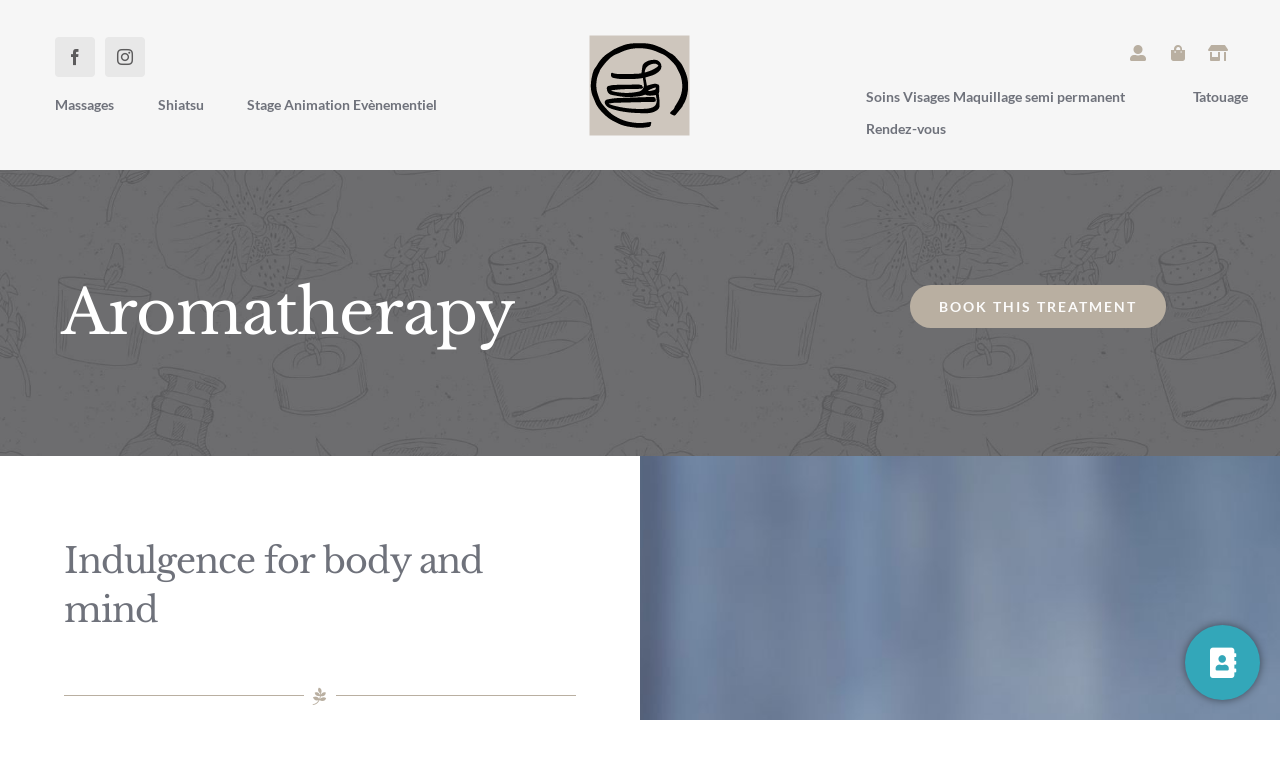

--- FILE ---
content_type: text/html; charset=UTF-8
request_url: https://lesgaletsdurville.fr/wp-admin/admin-ajax.php
body_size: -72
content:
<input type="hidden" id="fusion-form-nonce-3352" name="fusion-form-nonce-3352" value="6b019dd6ea" />